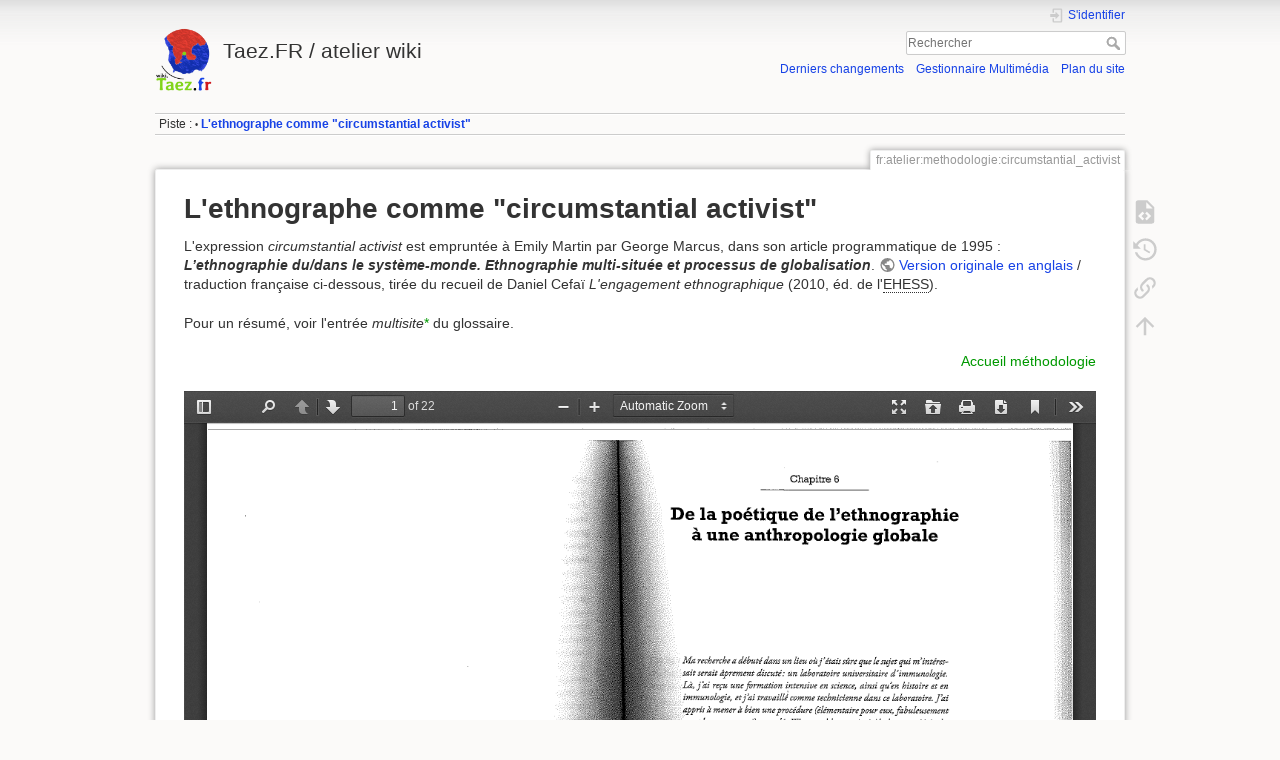

--- FILE ---
content_type: text/html; charset=utf-8
request_url: https://wiki.taez.fr/fr:atelier:methodologie:circumstantial_activist
body_size: 4377
content:
<!DOCTYPE html>
<html lang="fr" dir="ltr" class="no-js">
<head>
    <meta charset="utf-8" />
    <title>L&#039;ethnographe comme &quot;circumstantial activist&quot; [Taez.FR / atelier wiki]</title>
    <meta name="generator" content="DokuWiki"/>
<meta name="theme-color" content="#008800"/>
<meta name="robots" content="index,follow"/>
<meta name="keywords" content="fr,atelier,methodologie,circumstantial_activist"/>
<link rel="search" type="application/opensearchdescription+xml" href="/lib/exe/opensearch.php" title="Taez.FR / atelier wiki"/>
<link rel="start" href="/"/>
<link rel="contents" href="/fr:atelier:methodologie:circumstantial_activist?do=index" title="Plan du site"/>
<link rel="manifest" href="/lib/exe/manifest.php" crossorigin="use-credentials"/>
<link rel="alternate" type="application/rss+xml" title="Derniers changements" href="/feed.php"/>
<link rel="alternate" type="application/rss+xml" title="Catégorie courante" href="/feed.php?mode=list&amp;ns=fr:atelier:methodologie"/>
<link rel="alternate" type="text/html" title="HTML brut" href="/_export/xhtml/fr:atelier:methodologie:circumstantial_activist"/>
<link rel="alternate" type="text/plain" title="Wiki balise" href="/_export/raw/fr:atelier:methodologie:circumstantial_activist"/>
<link rel="canonical" href="https://wiki.taez.fr/fr:atelier:methodologie:circumstantial_activist"/>
<link rel="stylesheet" href="/lib/exe/css.php?t=dokuwiki&amp;tseed=8c332b1bcf1c6d37f646778d078f7a36"/>
<link rel="stylesheet" type="text/css" href="/lib/plugins/flowcharts/mermaid-override.css"/>
<link rel="alternate" hreflang="x-default" href="https://wiki.taez.fr/fr:atelier:methodologie:circumstantial_activist"/>
<script >var NS='fr:atelier:methodologie';var JSINFO = {"move_renameokay":false,"move_allowrename":false,"plugin_pdfjs":{"hide_download_button":0},"plugins":{"vshare":{"youtube":"youtube\\.com\/.*[&?]v=([a-z0-9_\\-]+)","vimeo":"vimeo\\.com\\\/(\\d+)","slideshare":"slideshare.*id=(\\d+)","dailymotion":"dailymotion\\.com\/video\/([a-z0-9]+)","archiveorg":"archive\\.org\/(?:embed|details)\/([a-zA-Z0-9_\\-]+)","soundcloud":"soundcloud\\.com\/([\\w-]+\/[\\w-]+)","niconico":"nicovideo\\.jp\/watch\/(sm[0-9]+)","bitchute":"bitchute\\.com\\\/video\\\/([a-zA-Z0-9_\\-]+)","coub":"coub\\.com\\\/view\\\/([a-zA-Z0-9_\\-]+)","odysee":"odysee\\.com\/\\$\/(?:embed|download)\/([-%_?=\/a-zA-Z0-9]+)","youku":"v\\.youku\\.com\/v_show\/id_([0-9A-Za-z=]+)\\.html","bilibili":"bilibili\\.com\\\/video\\\/(BV[0-9A-Za-z]+)","msoffice":"(?:office\\.com.*[&?]videoid=([a-z0-9\\-]+))","msstream":"microsoftstream\\.com\\\/video\\\/([a-f0-9\\-]{36})","rutube":"rutube\\.ru\\\/video\\\/([a-z0-9]+)\\\/","gdrive":"drive\\.google\\.com\\\/file\\\/d\\\/([a-zA-Z0-9_-]+)\/"}},"id":"fr:atelier:methodologie:circumstantial_activist","namespace":"fr:atelier:methodologie","ACT":"show","useHeadingNavigation":1,"useHeadingContent":0};(function(H){H.className=H.className.replace(/\bno-js\b/,'js')})(document.documentElement);</script>
<script src="/lib/exe/jquery.php?tseed=8faf3dc90234d51a499f4f428a0eae43" defer="defer"></script>
<script src="/lib/exe/js.php?t=dokuwiki&amp;tseed=8c332b1bcf1c6d37f646778d078f7a36&amp;lang=fr" defer="defer"></script>
<script type="text/javascript" charset="utf-8" src="/lib/plugins/flowcharts/mermaid.min.js"></script>
<script type="text/javascript" charset="utf-8">mermaid.initialize({securityLevel: "loose"});</script>
    <meta name="viewport" content="width=device-width,initial-scale=1" />
    <link rel="shortcut icon" href="/_media/wiki:favicon.ico" />
<link rel="apple-touch-icon" href="/_media/wiki:apple-touch-icon.png" />
    </head>

<body>
    <div id="dokuwiki__site"><div id="dokuwiki__top" class="site dokuwiki mode_show tpl_dokuwiki     ">

        
<!-- ********** HEADER ********** -->
<header id="dokuwiki__header"><div class="pad group">

    
    <div class="headings group">
        <ul class="a11y skip">
            <li><a href="#dokuwiki__content">Aller au contenu</a></li>
        </ul>

        <h1 class="logo"><a href="/accueil"  accesskey="h" title="Accueil [h]"><img src="/_media/wiki:logo.png" width="400" height="444" alt="" /><span>Taez.FR / atelier wiki</span></a></h1>
            </div>

    <div class="tools group">
        <!-- USER TOOLS -->
                    <div id="dokuwiki__usertools">
                <h3 class="a11y">Outils pour utilisateurs</h3>
                <ul>
                    <li class="action login"><a href="/fr:atelier:methodologie:circumstantial_activist?do=login&amp;sectok=" title="S&#039;identifier" rel="nofollow"><span>S&#039;identifier</span><svg xmlns="http://www.w3.org/2000/svg" width="24" height="24" viewBox="0 0 24 24"><path d="M10 17.25V14H3v-4h7V6.75L15.25 12 10 17.25M8 2h9a2 2 0 0 1 2 2v16a2 2 0 0 1-2 2H8a2 2 0 0 1-2-2v-4h2v4h9V4H8v4H6V4a2 2 0 0 1 2-2z"/></svg></a></li>                </ul>
            </div>
        
        <!-- SITE TOOLS -->
        <div id="dokuwiki__sitetools">
            <h3 class="a11y">Outils du site</h3>
            <form action="/accueil" method="get" role="search" class="search doku_form" id="dw__search" accept-charset="utf-8"><input type="hidden" name="do" value="search" /><input type="hidden" name="id" value="fr:atelier:methodologie:circumstantial_activist" /><div class="no"><input name="q" type="text" class="edit" title="[F]" accesskey="f" placeholder="Rechercher" autocomplete="on" id="qsearch__in" value="" /><button value="1" type="submit" title="Rechercher">Rechercher</button><div id="qsearch__out" class="ajax_qsearch JSpopup"></div></div></form>            <div class="mobileTools">
                <form action="/doku.php" method="get" accept-charset="utf-8"><div class="no"><input type="hidden" name="id" value="fr:atelier:methodologie:circumstantial_activist" /><select name="do" class="edit quickselect" title="Outils"><option value="">Outils</option><optgroup label="Outils de la page"><option value="edit">Afficher le texte source</option><option value="revisions">Anciennes révisions</option><option value="backlink">Liens de retour</option></optgroup><optgroup label="Outils du site"><option value="recent">Derniers changements</option><option value="media">Gestionnaire Multimédia</option><option value="index">Plan du site</option></optgroup><optgroup label="Outils pour utilisateurs"><option value="login">S&#039;identifier</option></optgroup></select><button type="submit">&gt;</button></div></form>            </div>
            <ul>
                <li class="action recent"><a href="/fr:atelier:methodologie:circumstantial_activist?do=recent" title="Derniers changements [r]" rel="nofollow" accesskey="r">Derniers changements</a></li><li class="action media"><a href="/fr:atelier:methodologie:circumstantial_activist?do=media&amp;ns=fr%3Aatelier%3Amethodologie" title="Gestionnaire Multimédia" rel="nofollow">Gestionnaire Multimédia</a></li><li class="action index"><a href="/fr:atelier:methodologie:circumstantial_activist?do=index" title="Plan du site [x]" rel="nofollow" accesskey="x">Plan du site</a></li>            </ul>
        </div>

    </div>

    <!-- BREADCRUMBS -->
            <div class="breadcrumbs">
                                        <div class="trace"><span class="bchead">Piste :</span> <span class="bcsep">•</span> <span class="curid"><bdi><a href="/fr:atelier:methodologie:circumstantial_activist"  class="breadcrumbs" title="fr:atelier:methodologie:circumstantial_activist">L&#039;ethnographe comme &quot;circumstantial activist&quot;</a></bdi></span></div>
                    </div>
    
    <hr class="a11y" />
</div></header><!-- /header -->

        <div class="wrapper group">

            
            <!-- ********** CONTENT ********** -->
            <main id="dokuwiki__content"><div class="pad group">
                
                <div class="pageId"><span>fr:atelier:methodologie:circumstantial_activist</span></div>

                <div class="page group">
                                                            <!-- wikipage start -->
                    
<h1 class="sectionedit1" id="l_ethnographe_comme_circumstantial_activist">L&#039;ethnographe comme &quot;circumstantial activist&quot;</h1>
<div class="level1">

<p>
L&#039;expression <em>circumstantial activist</em> est empruntée à Emily Martin par George Marcus, dans son article programmatique de 1995 : <strong><em>L’ethnographie du/dans le système-monde. Ethnographie multi-située et processus de globalisation</em></strong>. <a href="https://www.jstor.org/stable/2155931?seq=1" class="urlextern" title="https://www.jstor.org/stable/2155931?seq=1" rel="ugc nofollow">Version originale en anglais</a> / traduction française ci-dessous, tirée du recueil de Daniel Cefaï <em>L&#039;engagement ethnographique</em> (2010, éd. de l&#039;<abbr title="École des Hautes Études en Sciences Sociales">EHESS</abbr>).
</p>

<p>
Pour un résumé, voir l&#039;entrée <em>multisite</em><a href="/fr:glossaire:multisite" class="wikilink1" title="fr:glossaire:multisite" data-wiki-id="fr:glossaire:multisite">*</a> du glossaire.
</p>
<div class="wrap_rightalign plugin_wrap">
<p>
<a href="/fr:atelier:methodologie:ethnographie:accueil" class="wikilink1" title="fr:atelier:methodologie:ethnographie:accueil" data-wiki-id="fr:atelier:methodologie:ethnographie:accueil">Accueil méthodologie</a>
</p>
</div>
<p>
<iframe class="plugin__pdfjs" src="https://wiki.taez.fr/lib/plugins/pdfjs/pdfjs/web/viewer.html?file=%2F_media%2Ffr%3Aatelier%3Amethodologie%3Aengaethno-marcus-ethnomultisituee.pdf" style=" width: 100%; height: 650px; border: none;"></iframe>

</p>

</div>
                    <!-- wikipage stop -->
                                    </div>

                <div class="docInfo"><bdi>fr/atelier/methodologie/circumstantial_activist.txt</bdi> · Dernière modification : <time datetime="2024-01-18T20:39:55+0100">2024/01/18 20:39</time> de <bdi>mansour</bdi></div>

                
                <hr class="a11y" />
            </div></main><!-- /content -->

            <!-- PAGE ACTIONS -->
            <nav id="dokuwiki__pagetools" aria-labelledby="dokuwiki__pagetools__heading">
                <h3 class="a11y" id="dokuwiki__pagetools__heading">Outils de la page</h3>
                <div class="tools">
                    <ul>
                        <li class="source"><a href="/fr:atelier:methodologie:circumstantial_activist?do=edit" title="Afficher le texte source [v]" rel="nofollow" accesskey="v"><span>Afficher le texte source</span><svg xmlns="http://www.w3.org/2000/svg" width="24" height="24" viewBox="0 0 24 24"><path d="M13 9h5.5L13 3.5V9M6 2h8l6 6v12a2 2 0 0 1-2 2H6a2 2 0 0 1-2-2V4c0-1.11.89-2 2-2m.12 13.5l3.74 3.74 1.42-1.41-2.33-2.33 2.33-2.33-1.42-1.41-3.74 3.74m11.16 0l-3.74-3.74-1.42 1.41 2.33 2.33-2.33 2.33 1.42 1.41 3.74-3.74z"/></svg></a></li><li class="revs"><a href="/fr:atelier:methodologie:circumstantial_activist?do=revisions" title="Anciennes révisions [o]" rel="nofollow" accesskey="o"><span>Anciennes révisions</span><svg xmlns="http://www.w3.org/2000/svg" width="24" height="24" viewBox="0 0 24 24"><path d="M11 7v5.11l4.71 2.79.79-1.28-4-2.37V7m0-5C8.97 2 5.91 3.92 4.27 6.77L2 4.5V11h6.5L5.75 8.25C6.96 5.73 9.5 4 12.5 4a7.5 7.5 0 0 1 7.5 7.5 7.5 7.5 0 0 1-7.5 7.5c-3.27 0-6.03-2.09-7.06-5h-2.1c1.1 4.03 4.77 7 9.16 7 5.24 0 9.5-4.25 9.5-9.5A9.5 9.5 0 0 0 12.5 2z"/></svg></a></li><li class="backlink"><a href="/fr:atelier:methodologie:circumstantial_activist?do=backlink" title="Liens de retour" rel="nofollow"><span>Liens de retour</span><svg xmlns="http://www.w3.org/2000/svg" width="24" height="24" viewBox="0 0 24 24"><path d="M10.59 13.41c.41.39.41 1.03 0 1.42-.39.39-1.03.39-1.42 0a5.003 5.003 0 0 1 0-7.07l3.54-3.54a5.003 5.003 0 0 1 7.07 0 5.003 5.003 0 0 1 0 7.07l-1.49 1.49c.01-.82-.12-1.64-.4-2.42l.47-.48a2.982 2.982 0 0 0 0-4.24 2.982 2.982 0 0 0-4.24 0l-3.53 3.53a2.982 2.982 0 0 0 0 4.24m2.82-4.24c.39-.39 1.03-.39 1.42 0a5.003 5.003 0 0 1 0 7.07l-3.54 3.54a5.003 5.003 0 0 1-7.07 0 5.003 5.003 0 0 1 0-7.07l1.49-1.49c-.01.82.12 1.64.4 2.43l-.47.47a2.982 2.982 0 0 0 0 4.24 2.982 2.982 0 0 0 4.24 0l3.53-3.53a2.982 2.982 0 0 0 0-4.24.973.973 0 0 1 0-1.42z"/></svg></a></li><li class="top"><a href="#dokuwiki__top" title="Haut de page [t]" rel="nofollow" accesskey="t"><span>Haut de page</span><svg xmlns="http://www.w3.org/2000/svg" width="24" height="24" viewBox="0 0 24 24"><path d="M13 20h-2V8l-5.5 5.5-1.42-1.42L12 4.16l7.92 7.92-1.42 1.42L13 8v12z"/></svg></a></li>                    </ul>
                </div>
            </nav>
        </div><!-- /wrapper -->

        
<!-- ********** FOOTER ********** -->
<footer id="dokuwiki__footer"><div class="pad">
    
    <div class="buttons">
                <a href="https://www.dokuwiki.org/donate" title="Donate" ><img
            src="/lib/tpl/dokuwiki/images/button-donate.gif" width="80" height="15" alt="Donate" /></a>
        <a href="https://php.net" title="Powered by PHP" ><img
            src="/lib/tpl/dokuwiki/images/button-php.gif" width="80" height="15" alt="Powered by PHP" /></a>
        <a href="//validator.w3.org/check/referer" title="Valid HTML5" ><img
            src="/lib/tpl/dokuwiki/images/button-html5.png" width="80" height="15" alt="Valid HTML5" /></a>
        <a href="//jigsaw.w3.org/css-validator/check/referer?profile=css3" title="Valid CSS" ><img
            src="/lib/tpl/dokuwiki/images/button-css.png" width="80" height="15" alt="Valid CSS" /></a>
        <a href="https://dokuwiki.org/" title="Driven by DokuWiki" ><img
            src="/lib/tpl/dokuwiki/images/button-dw.png" width="80" height="15"
            alt="Driven by DokuWiki" /></a>
    </div>

    </div></footer><!-- /footer -->
    </div></div><!-- /site -->

    <div class="no"><img src="/lib/exe/taskrunner.php?id=fr%3Aatelier%3Amethodologie%3Acircumstantial_activist&amp;1763271502" width="2" height="1" alt="" /></div>
    <div id="screen__mode" class="no"></div></body>
</html>


--- FILE ---
content_type: text/css
request_url: https://wiki.taez.fr/lib/plugins/flowcharts/mermaid-override.css
body_size: -39
content:
.mermaid svg {
	width: 100%;
	height: auto;
}